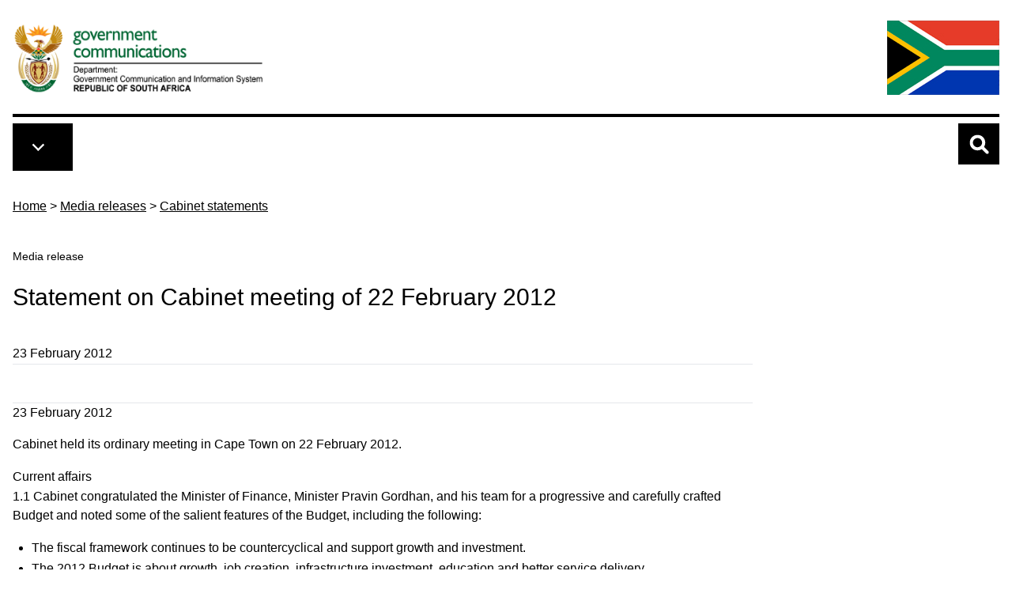

--- FILE ---
content_type: text/html; charset=UTF-8
request_url: https://www.gcis.gov.za/content/statement-cabinet-meeting-22-february-2012
body_size: 33736
content:

<!DOCTYPE html>
<html lang="en" dir="ltr">
  <head>
    <meta charset="utf-8" />
<meta name="description" content="23 February 2012 Cabinet held its ordinary meeting in Cape Town on 22 February 2012. Current affairs" />
<link rel="canonical" href="https://www.gcis.gov.za/content/statement-cabinet-meeting-22-february-2012" />
<meta name="Generator" content="Drupal 10 (https://www.drupal.org)" />
<meta name="MobileOptimized" content="width" />
<meta name="HandheldFriendly" content="true" />
<meta name="viewport" content="width=device-width, initial-scale=1.0" />
<link rel="icon" href="/themes/custom/tailwindcss/favicon.ico" type="image/vnd.microsoft.icon" />

    <title>Statement on Cabinet meeting of 22 February 2012 | Government Communication and Information System (GCIS)</title>
    <link rel="stylesheet" media="all" href="/libraries/drupal-superfish/css/superfish.css?t8ylyx" />
<link rel="stylesheet" media="all" href="/themes/contrib/stable/css/core/components/progress.module.css?t8ylyx" />
<link rel="stylesheet" media="all" href="/themes/contrib/stable/css/core/components/ajax-progress.module.css?t8ylyx" />
<link rel="stylesheet" media="all" href="/themes/contrib/stable/css/system/components/align.module.css?t8ylyx" />
<link rel="stylesheet" media="all" href="/themes/contrib/stable/css/system/components/fieldgroup.module.css?t8ylyx" />
<link rel="stylesheet" media="all" href="/themes/contrib/stable/css/system/components/container-inline.module.css?t8ylyx" />
<link rel="stylesheet" media="all" href="/themes/contrib/stable/css/system/components/clearfix.module.css?t8ylyx" />
<link rel="stylesheet" media="all" href="/themes/contrib/stable/css/system/components/details.module.css?t8ylyx" />
<link rel="stylesheet" media="all" href="/themes/contrib/stable/css/system/components/hidden.module.css?t8ylyx" />
<link rel="stylesheet" media="all" href="/themes/contrib/stable/css/system/components/item-list.module.css?t8ylyx" />
<link rel="stylesheet" media="all" href="/themes/contrib/stable/css/system/components/js.module.css?t8ylyx" />
<link rel="stylesheet" media="all" href="/themes/contrib/stable/css/system/components/nowrap.module.css?t8ylyx" />
<link rel="stylesheet" media="all" href="/themes/contrib/stable/css/system/components/position-container.module.css?t8ylyx" />
<link rel="stylesheet" media="all" href="/themes/contrib/stable/css/system/components/reset-appearance.module.css?t8ylyx" />
<link rel="stylesheet" media="all" href="/themes/contrib/stable/css/system/components/resize.module.css?t8ylyx" />
<link rel="stylesheet" media="all" href="/themes/contrib/stable/css/system/components/system-status-counter.css?t8ylyx" />
<link rel="stylesheet" media="all" href="/themes/contrib/stable/css/system/components/system-status-report-counters.css?t8ylyx" />
<link rel="stylesheet" media="all" href="/themes/contrib/stable/css/system/components/system-status-report-general-info.css?t8ylyx" />
<link rel="stylesheet" media="all" href="/themes/contrib/stable/css/system/components/tablesort.module.css?t8ylyx" />
<link rel="stylesheet" media="all" href="/themes/custom/tailwindcss/dist/tailwind.css?t8ylyx" />

    <script type="application/json" data-drupal-selector="drupal-settings-json">{"path":{"baseUrl":"\/","pathPrefix":"","currentPath":"node\/5127","currentPathIsAdmin":false,"isFront":false,"currentLanguage":"en"},"pluralDelimiter":"\u0003","gtag":{"tagId":"","consentMode":false,"otherIds":[],"events":[],"additionalConfigInfo":[]},"suppressDeprecationErrors":true,"ajaxPageState":{"libraries":"eJx1jFEOwjAMQy9U6JGmdIQ0KG2mOQN2e-ADpEnlx7L9ZIu7GE9BkuUtSY75TDd6HsuWsC28XhU1_9yom6rfedUe3GPI0cgM88rcx_zjsBX8o4tDQ328Dt_m-n3fEdxyIXAKUntov8xAFvNCdkLspl1eLDdrpQ","theme":"tailwindcss","theme_token":null},"ajaxTrustedUrl":{"\/search":true},"gtm":{"tagId":null,"settings":{"data_layer":"dataLayer","include_classes":false,"allowlist_classes":"google\nnonGooglePixels\nnonGoogleScripts\nnonGoogleIframes","blocklist_classes":"customScripts\ncustomPixels","include_environment":false,"environment_id":"","environment_token":""},"tagIds":["GTM-TPPDNRK"]},"superfish":{"superfish-main":{"id":"superfish-main","sf":{"animation":{"opacity":"show","width":"show"},"speed":"fast","autoArrows":true,"dropShadows":true},"plugins":{"touchscreen":{"disableHover":0,"cloneParent":0,"mode":"always_active"},"smallscreen":{"cloneParent":0,"mode":"window_width","breakpoint":3000,"accordionButton":0},"supposition":true,"supersubs":true}}},"csp":{"nonce":"llUBal1tyLGhdPSUGk6mIg"},"user":{"uid":0,"permissionsHash":"87b6ca4c9c3409fa3e15600d96438f41e701769e1dc25328ff814cb09cc51270"}}</script>
<script src="/core/misc/drupalSettingsLoader.js?v=10.6.2"></script>
<script src="/modules/contrib/google_tag/js/gtag.js?t8ylyx"></script>
<script src="/modules/contrib/google_tag/js/gtm.js?t8ylyx"></script>

    <link rel="apple-touch-icon" sizes="180x180" href="/apple-touch-icon.png">
    <link rel="icon" type="image/png" sizes="32x32" href="/favicon-32x32.png">
    <link rel="icon" type="image/png" sizes="16x16" href="/favicon-16x16.png">
    <link rel="manifest" href="/site.webmanifest">
    <link rel="mask-icon" href="/safari-pinned-tab.svg" color="#5bbad5">
    <meta name="msapplication-TileColor" content="#da532c">
    <meta name="theme-color" content="#ffffff">

        <script src=https://cdn.pagesense.io/js/gcisportal387/721a6f806ffd408eb97cbc5fb592bb1f.js></script>

  </head>
  <body class="path-node page-node-type-media-releases">
        <a href="#main-content" class="visually-hidden focusable">
      Skip to main content
    </a>
    <noscript><iframe src="https://www.googletagmanager.com/ns.html?id=GTM-TPPDNRK"
                  height="0" width="0" style="display:none;visibility:hidden"></iframe></noscript>

      <div class="dialog-off-canvas-main-canvas" data-off-canvas-main-canvas>
    <div class="grid grid-cols-5 h-[10px] overflow-hidden">
        <div class="gcis-trap gcis-trap-1"></div>
        <div class="gcis-trap gcis-trap-2"></div>
        <div class="gcis-trap gcis-trap-3"></div>
        <div class="gcis-trap gcis-trap-4"></div>
        <div class="gcis-trap gcis-trap-5"></div>
      </div>
<div class="container max-w-7xl mx-auto p-4 content">

<header role="banner">
  <div class="flex justify-between mb-2 border-b-4 border-black">
    <div>  <div>
    <div id="block-tailwindcss-site-branding">
  
    
    <div class="flex items-center">
          <a href="/" title="Home" rel="home" class="mr-2 site-logo max-w-xs">
        <img class="max-w-[360px]" src="/themes/custom/tailwindcss/images/gcis.png" alt="Home" />
      </a>
              </div>
</div>

  </div>
</div>
    <div class="content-end hidden xs:block">  <div>
    <div id="block-saflag">
  
    
      
            <div><img alt="South African Flag" data-entity-type="" data-entity-uuid="" src="/themes/custom/tailwindcss/images/flag-new.jpg" />
</div>
      
  </div>

  </div>
</div>
  </div>
</header>



<nav class="mt-0 w-full top-0 z-50 print:hidden relative">
    <div class="container max-w-7xl mx-auto flex flex-row">
      <div class="flex-none md:flex-grow inline-block align-middle">
        <div class="p-3 bg-black inline-block">   <div>
    <div>
  
    
      
<ul id="superfish-main" class="menu sf-menu sf-main sf-horizontal sf-style-none mb-0 inline-block align-middle divide-y divide-white">
  

  
  <li id="main-standardfront-page" class="sf-depth-1 sf-no-children sf-first">
              <a href="/" class="sf-depth-1">Home</a>
                      </li>


  
  <li id="main-menu-link-content328c781b-29a1-4fcf-938b-fa5eb4640c9c" class="sf-depth-1 sf-no-children">
              <a href="/content/about-us" class="sf-depth-1">About us</a>
                      </li>


  
  <li id="main-menu-link-content183fb120-feac-489a-9b94-94e8bbed4d6a" class="sf-depth-1 sf-no-children">
              <a href="/content/resource-centre" class="sf-depth-1">Resource centre</a>
                      </li>


  
  <li id="main-menu-link-content7461ba65-eaad-4db4-a44a-695b481d312d" class="sf-depth-1 sf-no-children">
              <a href="/content/newsroom" class="sf-depth-1">Newsroom</a>
                      </li>


  
  <li id="main-menu-link-content7d564c46-e84a-4469-a462-f53ebceee24b" class="sf-depth-1 sf-no-children">
              <a href="/content/services" class="sf-depth-1">Services</a>
                      </li>


  
  <li id="main-menu-link-content4ca37724-df7a-4c26-a928-2a59b1deca9c" class="sf-depth-1 sf-no-children">
              <a href="/content/about-us/hr/vacancies" class="sf-depth-1">Jobs</a>
                      </li>


  
  <li id="main-menu-link-content4a74ae95-80cf-438a-91a4-36646f22608d" class="sf-depth-1 sf-no-children sf-last">
              <a href="/content/latest-tenders" class="sf-depth-1">Latest tenders</a>
                      </li>


</ul>

  </div>

  </div>
 
        </div>
      </div>
      <div class="grow md:grow-0">
        <a aria-controls="collapseSearch" aria-expanded="false" class="ml-1.5 w-[52px] h-[52px] search-icon collapsed cursor-pointer inline-block bg-black hover:bg-gcis-lightgray hover:shadow-lg focus:bg-slate-200 focus:shadow-lg focus:outline-none focus:ring-0 active:bg-blue-800 active:shadow-lg transition duration-150 ease-in-out" data-bs-target="#collapseSearch" data-bs-toggle="collapse" type="button">

        </a>
      </div>

      <div class="flex-none md:hidden">
          <div class="pl-5">
            <img alt="South African Flag" src="/themes/custom/tailwindcss/images/flag-new.jpg" class="h-[52px]">
          </div>
      </div>
    </div>
  </nav>

<div>
  <div class="collapse collapse-vertical bg-gcis-lightgray p-5 pb-10 mt-1" id="collapseSearch">
        <div>
    

<div class="search-api-form" data-drupal-selector="search-api-form" id="block-searchapiform">
<span class="search-label text-xl font-semibold mb-3 block">Search GCIS.gov.za</span>
<div class="relative">
      <form action="/search" method="get" id="search-api-form" accept-charset="UTF-8">
  <div class="js-form-item form-item js-form-type-search form-item-search-api-fulltext js-form-item-search-api-fulltext form-no-label">
      <label for="edit-search-api-fulltext" class="visually-hidden">Search</label>
        <input title="Enter the terms you wish to search for." data-drupal-selector="edit-search-api-fulltext" type="search" id="edit-search-api-fulltext" name="search_api_fulltext" value="" size="15" maxlength="128" placeholder="" class="form-search" />

        </div>
<div data-drupal-selector="edit-actions" class="form-actions js-form-wrapper form-wrapper" id="edit-actions"><input class="absolute right-0 top-0 bg-gcis-darkorange focus:bg-gcis-darkgreen bg-search-icon button js-form-submit form-submit" data-drupal-selector="edit-submit" type="submit" id="edit-submit" value="" />
</div>

</form>

  </div>
</div>
  </div>

  </div>
</div>
  
  
  

    <div>
    <div id="block-tailwindcss-breadcrumbs">
  
    
      <nav class="breadcrumb mb-5 mt-8" aria-labelledby="system-breadcrumb">
  <h2 id="system-breadcrumb" class="visually-hidden">Breadcrumb</h2>
  <ol>
            <li class="inline"><a class="underline underline-offset-8 decoration-black hover:decoration-gcisgreen-800 text-black hover:text-gcisgreen-800" href="/">Home</a> > </li>
                <li class="inline"><a class="underline underline-offset-8 decoration-black hover:decoration-gcisgreen-800 text-black hover:text-gcisgreen-800" href="/content/newsroom/media-releases">Media releases</a> > </li>
                <li class="inline"><a class="underline underline-offset-8 decoration-black hover:decoration-gcisgreen-800 text-black hover:text-gcisgreen-800" href="/category/media-releases/cabinet-statements">Cabinet statements</a></li>
        </ol>
</nav>

  </div>

  </div>


    <div>
    <div data-drupal-messages-fallback class="hidden"></div>

  </div>


  
  <main role="main">
    <a id="main-content" tabindex="-1"></a>
    <div class="md:flex">
      
      
      <div class="grow">
          <div>
    <div id="block-mediareleasestitleprefix-2">
  
    
      
            <div class="text-sm font-light font-thin pt-5">Media release</div>
      
  </div>
<div id="block-tailwindcss-page-title">
  
    
      
  <h1 class="page-title w-full md:w-9/12"><span>Statement on Cabinet meeting of 22 February 2012</span>
</h1>
  


  </div>

  </div>

          <div>
    <div id="block-tailwindcss-eco-omega-system-main">
  
    
      <article class="node w-full md:w-9/12 media-releases">

  
    

    <div class="mb-12">
    23 February 2012
    <hr>
  </div>
  <div class="node-content mb-12">
    <div class="mb-4">
            <div><hr>
<p class="rtecenter"><strong>23 February 2012</strong></p>
<p>Cabinet held its ordinary meeting in Cape Town on 22 February 2012.</p>
<h4><strong>Current affairs</strong></h4>
<p>1.1 Cabinet congratulated the Minister of Finance, Minister Pravin Gordhan, and his team for a progressive and carefully crafted Budget and noted some of the salient features of the Budget, including the following:</p>
<ul>
<li>The fiscal framework continues to be countercyclical and support growth and investment.</li>
<li>The 2012 Budget is about growth, job creation, infrastructure investment, education and better service delivery</li>
<li>The economy requires effective levers of economic change to accelerate development
<ul>
<li>expanding construction of economic and social infrastructure,</li>
<li>enhancing economic competitiveness</li>
<li>moderating remuneration and consumption,</li>
<li>sustaining investment in people and skills,</li>
<li>supporting rural development and</li>
<li>job creation are among the levers of economic change at our disposal.</li>
<li>building the culture of savings</li>
</ul>
</li>
<li>Infrastructure – leveraging public-sector capital investment as a foundation for long term growth, employment and development</li>
<li>Over the medium term, the deficit will be reduced and public debt stabilised as a percentage of GDP</li>
<li>Total government spending in the next year will reach R1.06 trillion</li>
<li>Continue to strengthen financial management and rooting out corruption in both the private and public sector</li>
<li>Maintaining the value of social expenditure while shifting emphasis towards capital investment</li>
<li>Promoting a more competitive economy</li>
</ul>
<p>1.2 Constitutional Court<br> Cabinet reinforced both the President Zuma's message and Minister Radebe's statement by welcoming debate and discourse which is characteristic of our constitutional democracy. The Department of Justice and Constitutional Development will further clarify the point that this is an assessment of the impact of the judgments of the Constitutional Court on the transformation of society. It is also an evaluation of the impact of our jurisprudence on the democratisation process. Cabinet advises that this should not be misconstrued as an attempt to undermine the independence of the judiciary and the rule of law as entrenched in our Constitution.</p>
<p><strong>2 KEY STRATEGIC DECISIONS INCLUDED THE FOLLOWING:</strong></p>
<p>2.1 Audit Outcomes and the tabling of Annual Reports and Financial Statements of National and Provincial Institutions for 2010/11 Financial Year</p>
<p>Cabinet noted the significant compliance by national and provincial institutions with regard to the timeous tabling of their 2010/2011 annual reports. Steps are being taken by the National Treasury to further assist departments to improve their audit outcomes.</p>
<p>Cabinet endorsed that Accounting Officers and Accounting Authorities submit to their relevant executive authorities corrective steps that would be taken to address concerns raised in their audit reports and that performance agreements of Accounting Officers and Accounting Authorities be updated with steps to be taken to address audit concerns.</p>
<p>Cabinet further approved that departments implement mechanisms to track the receipt and payment of invoices and to submit information to the National Treasury on a monthly basis on the payment and non-payment of invoices within 30 days of receipt.</p>
<p>2.2<strong> Implementation of the Gauteng Freeway Improvement Project</strong></p>
<p>Cabinet approved tolling on the Gauteng Freeway Improvement Project, with effect from April 30 2012. Cabinet further approved the reduction of the tariff for vehicles with e-tags as follows:</p>
<table style="width: 450px;" border="0">
<tbody>
<tr>
<td width="156">&nbsp;</td>
<td width="106"><strong>With e-tag</strong></td>
<td width="174"><strong>Without e-tag</strong></td>
</tr>
<tr>
<td>Motorcycle:</td>
<td>20 cents</td>
<td>38 cents</td>
</tr>
<tr>
<td>Light vehicle:</td>
<td>30 cents</td>
<td>58 cents (down from 66c)</td>
</tr>
<tr>
<td>Non-articulated truck:</td>
<td>75 cents</td>
<td>R1.45</td>
</tr>
<tr>
<td>Articulated truck:</td>
<td>R1.51</td>
<td>R2.90</td>
</tr>
</tbody>
</table>
<p>This revision of the toll fees has been made possible by a once-off contribution via the fiscus to the South African National Roads Agency (SANRAL) of R5.8 billion. This contribution by government will ensure that the cost for motorcycles and light vehicles is capped at R550 per month.</p>
<p>Time of the day savings of 20% for heavy vehicles to deal with concerns of freight industry. This allows for lower toll fees for off peak times to reduce congestion during peak hours and reduce the economic impact of the toll fees for consumers.</p>
<p>Commuter public transport (taxis and buses) are exempted from the e-toll. The principle of user/payer was reaffirmed.</p>
<p>2.3<strong> Report back on the work of the Presidential Infrastructure Coordinating Commission (PICC)</strong></p>
<p>Further to the endorsement of the Presidential Infrastructure Coordinating Commission (PICC) Infrastructure Plan by the Cabinet Lekgotla, Cabinet noted progress made by the Commission in drawing up the Implementation Plan.</p>
<p>The Infrastructure Plan has five geographically-defined Strategic Integrated Projects (SIPs):</p>
<ul>
<li>To develop and integrate rail, road and water infrastructure, centred around two main areas in Limpopo</li>
<li>Improve the movement of goods and economic integration through a Durban-Free State-Gauteng logistics and industrial corridor.</li>
<li>Develop major new south eastern node that will improve the industrial and agricultural development and export capacity of the Eastern Cape region and expand the province's economic and logistics linkages with the Northern Cape and KwaZulu-Natal.</li>
<li>In the North West, expand the roll-out of water, roads, rail and electricity infrastructure. Ten priority roads will be upgraded.</li>
<li>In the west coast of the country – improve infrastructure to unlock its potential. The plans include expansion of the iron ore rail line between Sishen in the Western Cape and Saldanha Bay in the Western Cape, which will create large numbers of jobs in both provinces.</li>
</ul>
<p>2.4<strong> Proposed design to the obverse side of circulation coins by rotating the official South African Languages for the period 2012 to 2021</strong></p>
<p>Cabinet approved the proposed design change to the obverse side of circulation coins that will allow for the rotation of the official South African languages for the period 2012 to 2021. In this regard Cabinet approved the signing of the relevant Government Gazette Notice to serve as approval of this design change.</p>
<p>2.5 <strong>Development of the South African Strategy for the Palaeosciences</strong></p>
<p>Cabinet noted the South African Strategy for the Palaeosciences. Palaeosciences is the study of the Earth's geological past with a view to understanding how human beings, animals and plants have evolved.</p>
<p>The strategy is intended to provide a holistic framework for the development of the Palaeosciences. The key strategic areas of development are centred around the need to build human capital, provide resources and create an enabling legislative environment, to collect, curate and research the country's palaeosciences treasures and to engage the public in all spheres of the field. The strategy will also provide a platform for awareness that will create pride in all South Africans and enable people to appreciate the special place South Africa occupies in the story of life and humanity on Earth.</p>
<p>2.6 <strong>Mid-Term Review of the priorities of government</strong></p>
<p>Cabinet approved the Mid-Term Review Report of the priorities of government produced by Performance Monitoring and Evaluation. The report gives an account of the performance of government since the beginning of the administration. It also provides a problem statement, a summary of the 2009 commitments and a summary of progress to date against the commitments made. The report further identifies key challenges and make recommendations on focus areas for the remainder of the term. The Minister for Performance Monitoring and Evaluation will release the report at a comprehensive media briefing at a date to be announced.</p>
<p><strong>3 BILL APPROVED</strong></p>
<p>3.1 <strong>Financial Services Laws General Amendment Bill, 2012</strong></p>
<p>Cabinet approved the submission of the Financial Services Laws General Amendment Bill, 2012 to Parliament.</p>
<p>By way of background: the Financial Services Laws General Amendment Bill, 2012 effects urgent and necessary legislative changes highlighted by the 2008 financial crisis, as outlined in the National Treasury's policy paper "<em>A safer financial sector to serve South Africa better</em>".</p>
<p>The Bill updates 10 financial sector Acts, including the Financial Services Board Act, the Inspection of Financial Institutions Act, the Short-term and Long-term Insurance Acts, the Pension Funds Act and the FAIS Act.</p>
<p>The primary objective of the Bill is to ensure a sound and well-regulated financial services industry and to promote financial market stability by:</p>
<ul>
<li>strengthening the financial sector regulatory framework;</li>
<li>enhancing the supervisory powers of the regulators; and</li>
<li>enhancing the powers of the Minister of Finance to address potential risks to the financial system.</li>
</ul>
<p>The Bill addresses several of the following areas:</p>
<ul>
<li>gaps identified by the IMF/World Bank Financial Sector Assessment Program in adherence to international standards for financial regulation;</li>
<li>the need to align financial sector legislation with the Companies Act (Act No 71) of 2008;</li>
<li>regulatory overlaps caused by the Consumer Protection Act, 2008 (Act No. 68 of 2008) by ensuring overrides where financial sector legislation has higher consumer protection standards;</li>
<li>to extend the approach of the Banks Act, 1990 (Act No.94 of 1990) with respect to mergers in the financial sector, and</li>
<li>ensuring that the Minister of Finance has adequate emergency powers to deal with systemic risks to the financial system.</li>
</ul>
<p><strong>4 APPOINTMENTS<br> </strong></p>
<p><strong>Cabinet approved the following appointments:</strong></p>
<p>4.1 Mr Thamizhanban Pillay was appointed Deputy Director-General: Health Regulation and Compliance Management at the National Department of Health.</p>
<p>4.2 Ms Valerie Manamane Rennie was appointed Head: Corporate Services (Deputy Director-General) at the National Department of Health.</p>
<p>4.3 <strong>South African National Parks (SANParks) Board:</strong> The following were appointed members of the South African National Parks (SANParks) Board for a period of three years with effect from 1 April 2012: Mr Kuseni Dlamini (Chairperson), Prof Graham Ian Holme Kerley, Ms Bongi Kunene, Dr Zoe Lees, Dr G Dry, Mr Sithole Mbanga, Prof Gerald Edwin Swan, Ms Noxolo Stella Mteto, Ms Lize McCourt and Dr David Mabunda.</p>
<p>4.4 Cabinet noted the extension of the term of office of the following persons on the <strong>South African Statistics Council (SASC)</strong> until 30 June 2013: Mr Howard Gerald Gabriels (Chairperson), Professor Haroon Bhorat, Dr Nico Crowther, Prof Tertius de Wet, Professor Maseka Lesaoana, Mr Christo Luus, Mr Gavin Miller, Mr Ben Mphahlele, Mr Abrahams Mutedi, Prof Tyrone Pretorius, Ms Gcanga Qwelane, Mr Pieter Weideman, Dr Khangelani Zuma, Mr Ian Assam, Mr Faldie Esau, Ms Glory Khumalo, Prof Thandwa Mthembu and Dr Kopano Taole</p>
<p>4.5 <strong>International Trade and Administration Commission (ITAC):</strong> Cabinet confirmed the re-appointment of Mr Riaan de Lange, Mr Ronny Mkhwanazi and Mr Matome Morokolo as part time commissioners of ITAC, and Ms Brenda Mabaso as full-time Deputy Chief Commissioner of ITAC for seven months (until 30 September 2012).</p>
<p><strong>5. ANNOUNCEMENTS</strong></p>
<p>5.1 Cabinet expresses its heartfelt condolences to the family, friends and comrades of the former Premier of the Free State, stalwart Isabella Winkie Direko (27 November 1929 – 17 February 2012). Winkie Direko was an inspiration to all South Africans and her legacy will be sustained by the numerous leaders whom she mentored from a young age. Her contribution as member of Parliament and Premier of the Free State will always be remembered.</p>
<p>5.2 Cabinet expresses its well wishes to Northern Cape Premier Hazel Jenkins, who is currently recovering from illness. We wish Ms Jenkins a speedy recovery.</p>
<p><strong>Enquiries:<br> </strong>Jimmy Manyi (Cabinet Spokesperson)<br> Cell: 082&nbsp;379&nbsp;3454</p>
<p><a href="https://www.gcis.gov.za/"><strong>www.gcis.gov.za</strong></a><strong>; </strong><a href="https://www.gov.za/"><strong>www.gov.za</strong></a></p>
<p><strong>Issued by Government Communications (GCIS) </strong></p>
<p class="backtop rtecenter"><a href="#">top</a></p>
</div>
      </div>
    <div class=""></div>
  </div>
  <div class="container bg-gcis-lightorange w-full h-2 my-4 block"></div>
  <!-- Social Media Share Buttons  -->
  <div class="container grid grid-cols-1 md:grid-cols-2">
    <div class="col-span-1 font-bold">
      <div class="mb-2 text-lg">Share this page</div>
      <div class="inline-flex items-center">
        <a class="social-link facebook" href="https://www.facebook.com/sharer.php?u=https://www.gcis.gov.za//content/statement-cabinet-meeting-22-february-2012" id="fb-share" rel="nofollow" target="_blank" title="Share on Facebook"><img alt="GCIS on Facebook" class="social-link" src="/themes/custom/tailwindcss/images/facebook-brands.svg" style="width:30px; height=30px;" />Facebook</a>
        <a class="social-link twitter ml-6 text-gcis-darkorange" href="https://twitter.com/share?url=https://www.gcis.gov.za//content/statement-cabinet-meeting-22-february-2012" id="fb-share" rel="nofollow" target="_blank" title="Share on Twitter"><img alt="GCIS on Facebook" class="social-link" src="/themes/custom/tailwindcss/images/twitter-brands.svg" style="width:30px; height=30px;" />Twitter</a>
        <a class="social-link whatsapp ml-6" href="https://api.whatsapp.com:/send?text=https://www.gcis.gov.za//content/statement-cabinet-meeting-22-february-2012" data-action="share/whatsapp/share" target="_blank"> <img alt="GCIS on Facebook" class="social-link" src="/themes/custom/tailwindcss/images/whatsapp-brands.svg" style="width:30px; height=30px;" />WhatsApp</a>
      </div>
    </div>
    <div class="col-span-1 font-bold cat-explore">
      <div class="font-bold mb-2.5 text-lg">Similar categories to explore</div>
            
            <div><a href="/category/media-releases/cabinet-statements" hreflang="en">Cabinet statements</a></div>
      
          </div>
    </div>
  </div>

</article>


  </div>

  </div>

      </div>
          </div>
  </main>
  
  
  
  
      
</div>      <div class="mx-auto tagline-bg mb-4 mt-10">
      <div class="container max-w-7xl mx-auto py-3 px-3 grid grid-cols-1 gap-4 md:grid-cols-2 lg:grid-cols-2">
              <div class="col-span-2">  <div>
    <div id="block-tailwindcss-eco-omega-block-227">
  
    
      
            <div><h2 class="pulse my-0 pt-0">Empowering South Africans through communication excellence.</h2>
</div>
      
  </div>

  </div>
</div>
        <div class="col-span-1"></div>  
      </div>
    </div>
        <footer role="contentinfo">
      <div class="bg-gcis-footergreen py-6 content">
        <div class="container max-w-7xl mx-auto py-5 px-3">
          <div class="grid grid-cols-1 gap-4 md:grid-cols-4">
            <div class="col-span-1 md:col-span-2">  <div>
     <div id="block-exploregcis4">
  
      <h3 class="block-title">Explore</h3>
    <div class="block-title-underline"></div>
    
    
    
            <div><div class="grid grid-cols-1 md:grid-cols-2">
<ul class="list-none">
<li><a href="/content/about-us">About us</a></li>
<li><a href="/content/services">Services</a></li>
<li><a href="/content/resource-centre">Resource centre</a></li>
<li><a href="/content/newsroom">Newsroom</a></li>
<li><a href="/content/links">Links</a></li>
<li><a href="/content/contact-us">Contact us</a></li>
<li><a href="/content/help">Help</a></li>
<li><a href="/content/help/faqs">FAQs</a></li>
</ul>
<ul class="list-none sm:block inline-block">
<li><a href="/content/newsroom/media-releases">Media releases</a></li>
<li><a href="/content/newsroom/subscriptions">Subscriptions</a></li>
<li><a href="/content/newsroom/speeches">Speeches</a></li>
<li><a href="/content/newsroom/media-contacts">Media contacts</a></li>
<li><a href="/content/resourcecentre/newsletters-magazines">Newsletters</a></li>
<li><a href="http://www.flickr.com/photos/governmentza/sets/" target="_blank">Photo galleries</a></li>
</ul>
</div>
</div>
      

  </div>

  </div>
</div>
            <div class="col-span-1">  <div>
     <div id="block-tailwindcss-eco-omega-block-232">
  
      <h3 class="block-title">Follow Us</h3>
    <div class="block-title-underline"></div>
    
    
    
            <div><div class="grid grid-cols-5 gap-4 mb-3">
<div class="flex items-center"><a href="https://www.facebook.com/GCISZA" target="_blank"><img src="/themes/custom/tailwindcss/images/facebook-brands.svg" alt="GCIS on Facebook" width="30" height="30"></a></div>
<div class="flex items-center"><a href="https://twitter.com/gcismedia" target="_blank"><img src="https://www.gcis.gov.za/sites/default/files/pictures/twitter-x-app-icon-30_0.jpg" alt="GCIS on X" width="30" height="18"></a></div>
<div class="flex items-center"><a href="https://www.youtube.com/channel/UCeGklnZgV21ag34t1_4G4dg" target="_blank"><img src="/themes/custom/tailwindcss/images/youtube-brands.svg" alt="GCIS on YouTube" width="30" height="27"></a></div>
<div class="flex items-center"><a href="https://www.flickr.com/photos/governmentza/albums/" target="_blank"><img src="/themes/custom/tailwindcss/images/flickr-brands.svg" alt="GCIS on Twitter" width="30" height="34"></a></div>
<div class="flex items-center"><a href="https://www.linkedin.com/company/governmentza" target="_blank"><img src="/themes/custom/tailwindcss/images/linkedin-brands.svg" alt="GCIS on LinkedIn" width="30" height="30"></a></div>
</div>
<div><a href="https://play.google.com/store/apps/details?id=za.gov.sagovapp"><img src="/sites/default/files/pictures/google-plays.jpg" data-entity-uuid="b87a6a80-c0a1-47de-9e0a-657df4d12642" data-entity-type="file" alt width="143" height="58"></a></div>
<p><a href="https://apps.apple.com/za/app/south-african-government/id1363173160"><img src="/sites/default/files/pictures/app-stores.jpg" data-entity-uuid="6f4d3f10-1607-497a-a818-9fa6d7145752" data-entity-type="file" alt width="143" height="58"></a></p>
</div>
      

  </div>
<div class="mt-6">
  
      <h3 class="block-title">Notifications</h3>
    <div class="block-title-underline"></div>
    
      
            <div><p><a href="https://list.gcis.gov.za/mailman/listinfo/vacancies" target="_blank">Register to get Notifications about Jobs and Tenders</a></p>
</div>
      
  </div>

  </div>
</div>
            <div class="col-span-1">  <div>
     <div id="block-tailwindcss-eco-omega-block-230">
  
      <h3 class="block-title">Find us</h3>
    <div class="block-title-underline"></div>
    
    
    
            <div><p>Our address is:</p>
<p>Tshedimosetso House<br>
1035 cnr Francis Baard and Festival streets<br>
HATFIELD, Pretoria, 0083</p>
<p>Tel: 012 473 0000</p>
<p>GPS (Latitude, Longitude)<br>
-25.746838, 28.231634<br>
<span class="normal">S 25°44.810, E 28°13.898 </span><br>
<span class="normal">S 25</span><span class="normal"><span class="normal">°</span>44'48.6", E</span><span class="normal"> 28</span><span class="normal"><span class="normal"><span class="normal">°</span></span>13'53.9"</span></p>
<p><a href="/content/contact-us/newmap-to-gcis">Directions</a></p>
</div>
      

  </div>

  </div>
</div>          
          </div>
          <div class="block-title-underline mt-5"></div>
          <div class="grid grid-cols-1 lg:grid-cols-2">
            <div class="col-span-1">  <div>
    <div id="block-ndplogo">
  
    
      
            <div><p><img alt="NDP Logo" data-entity-type data-entity-uuid src="/themes/custom/tailwindcss/images/NDP_final_LOGO.png"></p>
</div>
      
  </div>

  </div>
</div>
            <div class="col-span-1">  <div>
    <div id="block-tailwindcss-eco-omega-block-231">
  
    
      
            <div><p class="text-align-right">Copyright ©2026 Government Communication and Information System<br><a href="/content/help/about-gcis-web">About the site</a>&nbsp;|&nbsp;<a href="mailto:electronic@gcis.gov.za" title="GCIS web">Web manager</a>&nbsp;| <a href="/content/help/using-gcis-web">Terms and conditions</a></p>
</div>
      
  </div>

  </div>
</div>          
          </div>
        </div>
      </div>
      <div class="grid grid-cols-5 h-[10px] overflow-hidden">
        <div class="gcis-trap gcis-trap-1"></div>
        <div class="gcis-trap gcis-trap-2"></div>
        <div class="gcis-trap gcis-trap-3"></div>
        <div class="gcis-trap gcis-trap-4"></div>
        <div class="gcis-trap gcis-trap-5"></div>
      </div>
    </footer>
  
  </div>

    
    <script src="/core/assets/vendor/jquery/jquery.min.js?v=3.7.1"></script>
<script src="/core/assets/vendor/once/once.min.js?v=1.0.1"></script>
<script src="/core/misc/drupal.js?v=10.6.2"></script>
<script src="/core/misc/drupal.init.js?v=10.6.2"></script>
<script src="/core/assets/vendor/tabbable/index.umd.min.js?v=6.3.0"></script>
<script src="/core/misc/progress.js?v=10.6.2"></script>
<script src="/core/assets/vendor/loadjs/loadjs.min.js?v=4.3.0"></script>
<script src="/core/misc/debounce.js?v=10.6.2"></script>
<script src="/core/misc/announce.js?v=10.6.2"></script>
<script src="/core/misc/message.js?v=10.6.2"></script>
<script src="/core/misc/ajax.js?v=10.6.2"></script>
<script src="/themes/contrib/stable/js/ajax.js?v=10.6.2"></script>
<script src="/modules/contrib/google_tag/js/gtag.ajax.js?t8ylyx"></script>
<script src="/modules/contrib/superfish/js/superfish.js?v=2.0"></script>
<script src="/libraries/drupal-superfish/superfish.js?t8ylyx"></script>
<script src="/libraries/drupal-superfish/jquery.hoverIntent.minified.js?t8ylyx"></script>
<script src="/libraries/drupal-superfish/sfsmallscreen.js?t8ylyx"></script>
<script src="/libraries/drupal-superfish/supersubs.js?t8ylyx"></script>
<script src="/libraries/drupal-superfish/supposition.js?t8ylyx"></script>
<script src="/libraries/drupal-superfish/sftouchscreen.js?t8ylyx"></script>
<script src="/themes/custom/tailwindcss/node_modules/tw-elements/dist/js/index.min.js?t8ylyx"></script>

  </body>
</html>
